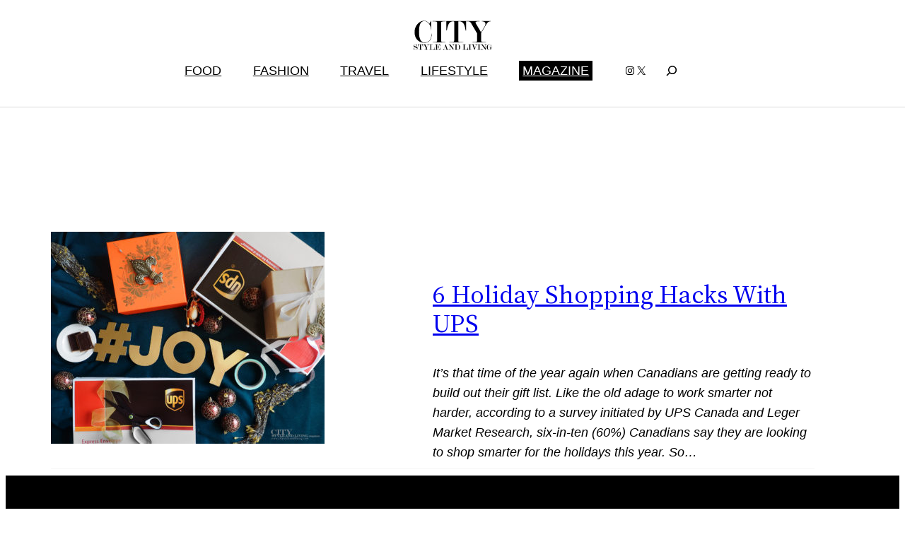

--- FILE ---
content_type: text/css
request_url: https://citystyleandliving.com/wordpress/wp-content/themes/citystyleandliving/style.css?ver=1.0
body_size: 1855
content:
/*

Theme Name: City Style and Living
Template: twentytwentytwo
Theme URI: https://github.com/wordpress/twentytwentytwo/
Author: the WordPress team
Author URI: https://wordpress.org/
Description: Built on a solidly designed foundation, Twenty Twenty-Two embraces the idea that everyone deserves a truly unique website. The theme’s subtle styles are inspired by the diversity and versatility of birds: its typography is lightweight yet strong, its color palette is drawn from nature, and its layout elements sit gently on the page. The true richness of Twenty Twenty-Two lies in its opportunity for customization. The theme is built to take advantage of the Full Site Editing features introduced in WordPress 5.9, which means that colors, typography, and the layout of every single page on your site can be customized to suit your vision. It also includes dozens of block patterns, opening the door to a wide range of professionally designed layouts in just a few clicks. Whether you’re building a single-page website, a blog, a business website, or a portfolio, Twenty Twenty-Two will help you create a site that is uniquely yours.
Requires at least: 5.9
Tested up to: 5.9
Requires PHP: 5.6
Version: 1.0
License: GNU General Public License v2 or later
License URI: http://www.gnu.org/licenses/gpl-2.0.html
Text Domain: twentytwentytwo
Tags: one-column, custom-colors, custom-menu, custom-logo, editor-style, featured-images, full-site-editing, block-patterns, rtl-language-support, sticky-post, threaded-comments

Twenty Twenty-Two WordPress Theme, (C) 2021 WordPress.org
Twenty Twenty-Two is distributed under the terms of the GNU GPL.

*/

/* Style Magazine Text on Navigation */

.magazinebox {
  background-color: #000000;
  border: none;
  color: white;
  text-decoration: none;
  text-align: center;
  line-height: 1;
  height: 1.875rem;
}

.wp-block-navigation-item.magazinebox.wp-block-navigation-link {
padding: 0 0.5rem;
}

/* Site Logo - set size */

.wp-block-site-logo a, .wp-block-site-logo img {
  width: 200px;
  height: 50px;
}

/* Style Right Column Main Titles */
.rightcolumntext {
font-family: adobe Garamond pro, serif;
font-size: 1.25rem;
line-height:1.4;
margin-top: 1.875rem;
text-transform: uppercase;
letter-spacing: .04rem;
color: #000;
padding: .3125rem 0;
display: inline-block;
border-top: .1rem solid #b30010;
border-bottom: .1rem solid #b30010;
}

/* Style Right Column Post Titles */
.wp-container-10.wp-block-column a.wp-block-latest-posts__post-title {
font-family: adobe Garamond pro, serif;
font-size: 2rem;
font-style: italic;
line-height: 1.25;
}

/* Style Right Column Post Excerpt */
.wp-container-10.wp-block-column .wp-block-latest-posts__post-excerpt {
font-family: kozuka gothic pro, franklin gothic, sans-serif;
font-size: 1rem;
}

/* Style Page Titles */
.MainPageTitle {
color: #000000;
font-family: Didot, Times New Roman, Times, serif;
font-size: 5rem;
font-style: italic;
text-align: center;
display: flex;
}

/* Style Page Title Lines for Mobile */
@media only screen and (max-width: 600px) {
.MainPageTitle {
 font-size: 3rem;

}
}

/* Style Page Title Lines */
.MainPageTitle:before {
content: "";
flex: 1;
background: linear-gradient(black, black) center / 90% 0.25rem no-repeat;

}

.MainPageTitle:after {
content: "";
flex: 1;
background: linear-gradient(black, black) center / 90% 0.25rem no-repeat;

}


/* Reduce Space between Blocks */
.RemoveBottomSpace {
margin-bottom: 0!important;
margin-top: 0!important;
}

/* Style Post's Title */

.cslposttitle {
  line-height: 100%;
  font-family: Times, serif;
  font-weight: normal;
  font-size: 3em;
  color: #292929;
}

/* Style Post's Text and Links */
.cslposttext  {
  font-family: Times,Serif;
  font-size: 1.3rem;
  line-height: 1.7;
}

.cslposttext a {
  font-family: Times,Serif;
  font-size: 1.3rem;
  line-height: 1.7;
  text-decoration-thickness: 0.5px;
  text-decoration-color: #b30010;
}

/* On Top Navigation Bar, On Hover Item Turns Red */
.wp-block-navigation-item__label:hover {
  color: #b30010;
}

/* Make Top Navigation Bar Sticky */
header.wp-block-template-part {
  background: #ffff;
  height: auto;
  z-index: 999;
  margin: 0 auto;
    margin-top: 0px;
    margin-right: auto;
    margin-bottom: 0px;
    margin-left: auto;
  border-bottom: 1px solid #dadada;
  width: 100%;
  position: fixed;
  top: 0;
  left: 0;
  right: 0;
}

/* Make Separator Thicker */
.cslthickseparator {
height: 5px!important;
}

/* Make Excerpt Centered */
.cslcentreexcerpt {
text-align: center;
}

/* Change Gallery Caption Opacity and Position */
figure.wp-block-gallery.has-nested-images figure.wp-block-image figcaption {
color: black;
background:none;
position:relative;
margin-top:0.2em;
}

/* Drop Cap Settings */

.has-drop-cap:not(:focus)::first-letter {
  float: left;
  font-size: 8.4em;
  line-height: .68;
  font-weight: 100;
  margin: .05em .1em 0 0;
  text-transform: uppercase;
  font-style: normal;
  border-bottom: .025em solid #b30010;
  padding-bottom: 0.05em;
}

/* Sans Serif Fonts */
.sansserif {
font-family: kozuka gothic pro,franklin gothic,Helvetica,Arial,sans-serif;
}

.sansserif a {
font-family: kozuka gothic pro,franklin gothic,Helvetica,Arial,sans-serif;
font-size: inherit;
}